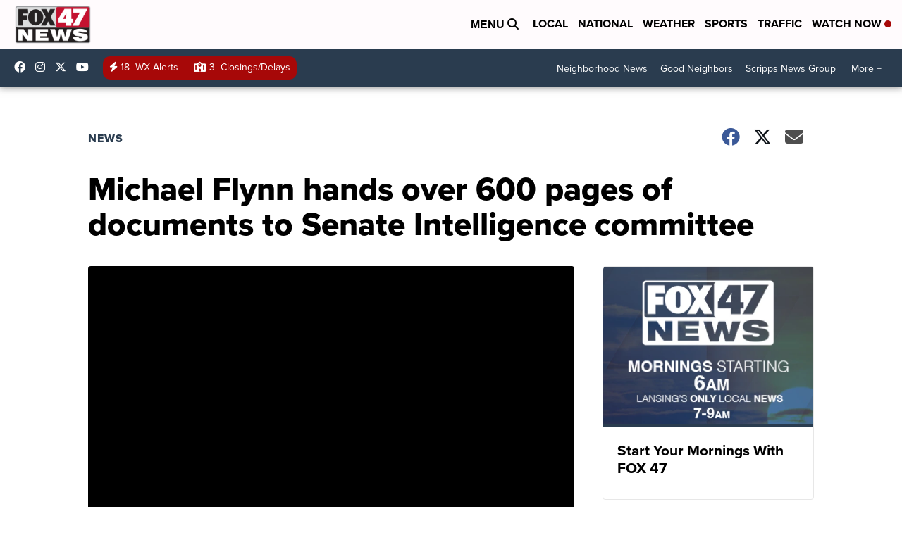

--- FILE ---
content_type: application/javascript; charset=utf-8
request_url: https://fundingchoicesmessages.google.com/f/AGSKWxVHJ52MoBGi96TmJI41bGoelQ4o4RPesMr0BBeL9IPled3ePkdPYjTM--MxjqjOIEKa73i6kpS3IF4pGJ5v3y41AOM90rAFDf3fvcmZjYAe3wr-_uJ5XY7cirSmjCTWYD4oaEHbJ5nWl4goOP_2G7nv1kRq5JfR6SiNGgmLOlZJreDuNZaGqq9g1vlA/_/adsico./adcreative.-ads/videoblaster//exitpopunder./ads/imbox-
body_size: -1288
content:
window['e9c030dd-f7f5-4b3e-bec3-d198e88a0ca6'] = true;